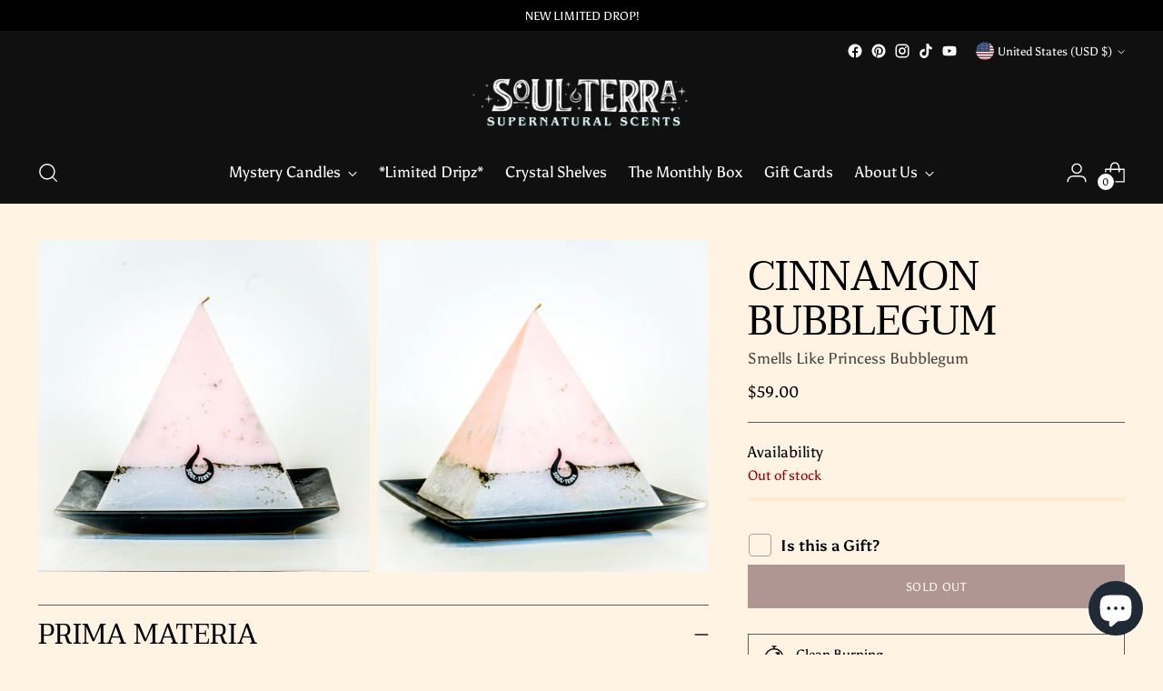

--- FILE ---
content_type: text/html; charset=UTF-8
request_url: https://inspon-cloud.com/dev-app/backend/api/api.php
body_size: 101
content:
{"product":{"title":"Cinnamon Bubblegum","featuredImage":{"id":"gid:\/\/shopify\/ProductImage\/29823453102150"},"options":[{"name":"Title","values":["Default Title"]}],"variants":[{"id":40435952582726,"option1":"Default Title","title":"Default Title","price":"59.00"}]},"collection":[{"title":"All Products"},{"title":"The VAULT"}]}

--- FILE ---
content_type: text/javascript; charset=utf-8
request_url: https://www.soul-terra.com/products/cinnamon-bubblegum.js
body_size: -52
content:
{"id":7068064415814,"title":"Cinnamon Bubblegum","handle":"cinnamon-bubblegum","description":"","published_at":"2022-12-07T14:32:00-05:00","created_at":"2022-12-07T14:31:51-05:00","vendor":"Smells Like Princess Bubblegum","type":"","tags":[],"price":5900,"price_min":5900,"price_max":5900,"available":false,"price_varies":false,"compare_at_price":null,"compare_at_price_min":0,"compare_at_price_max":0,"compare_at_price_varies":false,"variants":[{"id":40435952582726,"title":"Default Title","option1":"Default Title","option2":null,"option3":null,"sku":"","requires_shipping":true,"taxable":true,"featured_image":null,"available":false,"name":"Cinnamon Bubblegum","public_title":null,"options":["Default Title"],"price":5900,"weight":680,"compare_at_price":null,"inventory_quantity":0,"inventory_management":"shopify","inventory_policy":"deny","barcode":"","requires_selling_plan":false,"selling_plan_allocations":[]}],"images":["\/\/cdn.shopify.com\/s\/files\/1\/1202\/4726\/products\/DSC9598.jpg?v=1670441512","\/\/cdn.shopify.com\/s\/files\/1\/1202\/4726\/products\/DSC9607.jpg?v=1670441512"],"featured_image":"\/\/cdn.shopify.com\/s\/files\/1\/1202\/4726\/products\/DSC9598.jpg?v=1670441512","options":[{"name":"Title","position":1,"values":["Default Title"]}],"url":"\/products\/cinnamon-bubblegum","media":[{"alt":null,"id":22107489370182,"position":1,"preview_image":{"aspect_ratio":1.0,"height":1200,"width":1200,"src":"https:\/\/cdn.shopify.com\/s\/files\/1\/1202\/4726\/products\/DSC9598.jpg?v=1670441512"},"aspect_ratio":1.0,"height":1200,"media_type":"image","src":"https:\/\/cdn.shopify.com\/s\/files\/1\/1202\/4726\/products\/DSC9598.jpg?v=1670441512","width":1200},{"alt":null,"id":22107489402950,"position":2,"preview_image":{"aspect_ratio":1.0,"height":1200,"width":1200,"src":"https:\/\/cdn.shopify.com\/s\/files\/1\/1202\/4726\/products\/DSC9607.jpg?v=1670441512"},"aspect_ratio":1.0,"height":1200,"media_type":"image","src":"https:\/\/cdn.shopify.com\/s\/files\/1\/1202\/4726\/products\/DSC9607.jpg?v=1670441512","width":1200}],"requires_selling_plan":false,"selling_plan_groups":[]}

--- FILE ---
content_type: application/x-javascript
request_url: https://app.cart-bot.net/public/status/shop/soul-terra.myshopify.com.js?1768987794
body_size: -298
content:
var giftbee_settings_updated='1744636775c';

--- FILE ---
content_type: text/javascript; charset=utf-8
request_url: https://www.soul-terra.com/products/cinnamon-bubblegum.js
body_size: 253
content:
{"id":7068064415814,"title":"Cinnamon Bubblegum","handle":"cinnamon-bubblegum","description":"","published_at":"2022-12-07T14:32:00-05:00","created_at":"2022-12-07T14:31:51-05:00","vendor":"Smells Like Princess Bubblegum","type":"","tags":[],"price":5900,"price_min":5900,"price_max":5900,"available":false,"price_varies":false,"compare_at_price":null,"compare_at_price_min":0,"compare_at_price_max":0,"compare_at_price_varies":false,"variants":[{"id":40435952582726,"title":"Default Title","option1":"Default Title","option2":null,"option3":null,"sku":"","requires_shipping":true,"taxable":true,"featured_image":null,"available":false,"name":"Cinnamon Bubblegum","public_title":null,"options":["Default Title"],"price":5900,"weight":680,"compare_at_price":null,"inventory_quantity":0,"inventory_management":"shopify","inventory_policy":"deny","barcode":"","requires_selling_plan":false,"selling_plan_allocations":[]}],"images":["\/\/cdn.shopify.com\/s\/files\/1\/1202\/4726\/products\/DSC9598.jpg?v=1670441512","\/\/cdn.shopify.com\/s\/files\/1\/1202\/4726\/products\/DSC9607.jpg?v=1670441512"],"featured_image":"\/\/cdn.shopify.com\/s\/files\/1\/1202\/4726\/products\/DSC9598.jpg?v=1670441512","options":[{"name":"Title","position":1,"values":["Default Title"]}],"url":"\/products\/cinnamon-bubblegum","media":[{"alt":null,"id":22107489370182,"position":1,"preview_image":{"aspect_ratio":1.0,"height":1200,"width":1200,"src":"https:\/\/cdn.shopify.com\/s\/files\/1\/1202\/4726\/products\/DSC9598.jpg?v=1670441512"},"aspect_ratio":1.0,"height":1200,"media_type":"image","src":"https:\/\/cdn.shopify.com\/s\/files\/1\/1202\/4726\/products\/DSC9598.jpg?v=1670441512","width":1200},{"alt":null,"id":22107489402950,"position":2,"preview_image":{"aspect_ratio":1.0,"height":1200,"width":1200,"src":"https:\/\/cdn.shopify.com\/s\/files\/1\/1202\/4726\/products\/DSC9607.jpg?v=1670441512"},"aspect_ratio":1.0,"height":1200,"media_type":"image","src":"https:\/\/cdn.shopify.com\/s\/files\/1\/1202\/4726\/products\/DSC9607.jpg?v=1670441512","width":1200}],"requires_selling_plan":false,"selling_plan_groups":[]}